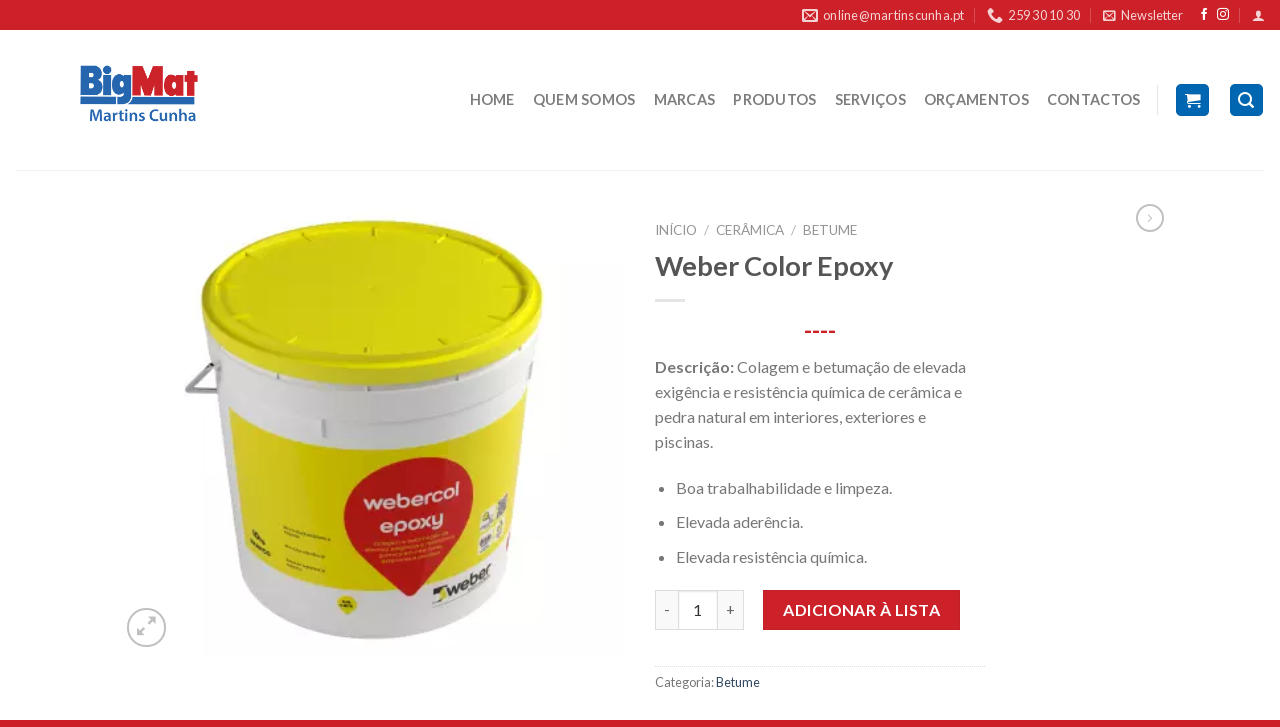

--- FILE ---
content_type: text/html; charset=UTF-8
request_url: https://www.martinscunha.pt/produto/weber-color-epoxy/
body_size: 18395
content:
<!DOCTYPE html>
<!--[if IE 9 ]> <html lang="pt-PT" class="ie9 loading-site no-js"> <![endif]-->
<!--[if IE 8 ]> <html lang="pt-PT" class="ie8 loading-site no-js"> <![endif]-->
<!--[if (gte IE 9)|!(IE)]><!--><html lang="pt-PT" class="loading-site no-js"> <!--<![endif]-->
<head>
	<meta charset="UTF-8" />
	<meta name="viewport" content="width=device-width, initial-scale=1.0, maximum-scale=1.0, user-scalable=no" />

	<link rel="profile" href="https://gmpg.org/xfn/11" />
	<link rel="pingback" href="https://www.martinscunha.pt/xmlrpc.php" />

	<script>(function(html){html.className = html.className.replace(/\bno-js\b/,'js')})(document.documentElement);</script>
<title>Weber Color Epoxy &#8211; Martins, Cunha &amp; Cª</title>
<meta name='robots' content='max-image-preview:large' />
<link rel='dns-prefetch' href='//www.googletagmanager.com' />
<link rel='dns-prefetch' href='//s.w.org' />
<link rel="alternate" type="application/rss+xml" title="Martins, Cunha &amp; Cª &raquo; Feed" href="https://www.martinscunha.pt/feed/" />
<link rel="alternate" type="application/rss+xml" title="Martins, Cunha &amp; Cª &raquo; Feed de comentários" href="https://www.martinscunha.pt/comments/feed/" />
		<script type="text/javascript">
			window._wpemojiSettings = {"baseUrl":"https:\/\/s.w.org\/images\/core\/emoji\/13.0.1\/72x72\/","ext":".png","svgUrl":"https:\/\/s.w.org\/images\/core\/emoji\/13.0.1\/svg\/","svgExt":".svg","source":{"concatemoji":"https:\/\/www.martinscunha.pt\/wp-includes\/js\/wp-emoji-release.min.js?ver=5.7.14"}};
			!function(e,a,t){var n,r,o,i=a.createElement("canvas"),p=i.getContext&&i.getContext("2d");function s(e,t){var a=String.fromCharCode;p.clearRect(0,0,i.width,i.height),p.fillText(a.apply(this,e),0,0);e=i.toDataURL();return p.clearRect(0,0,i.width,i.height),p.fillText(a.apply(this,t),0,0),e===i.toDataURL()}function c(e){var t=a.createElement("script");t.src=e,t.defer=t.type="text/javascript",a.getElementsByTagName("head")[0].appendChild(t)}for(o=Array("flag","emoji"),t.supports={everything:!0,everythingExceptFlag:!0},r=0;r<o.length;r++)t.supports[o[r]]=function(e){if(!p||!p.fillText)return!1;switch(p.textBaseline="top",p.font="600 32px Arial",e){case"flag":return s([127987,65039,8205,9895,65039],[127987,65039,8203,9895,65039])?!1:!s([55356,56826,55356,56819],[55356,56826,8203,55356,56819])&&!s([55356,57332,56128,56423,56128,56418,56128,56421,56128,56430,56128,56423,56128,56447],[55356,57332,8203,56128,56423,8203,56128,56418,8203,56128,56421,8203,56128,56430,8203,56128,56423,8203,56128,56447]);case"emoji":return!s([55357,56424,8205,55356,57212],[55357,56424,8203,55356,57212])}return!1}(o[r]),t.supports.everything=t.supports.everything&&t.supports[o[r]],"flag"!==o[r]&&(t.supports.everythingExceptFlag=t.supports.everythingExceptFlag&&t.supports[o[r]]);t.supports.everythingExceptFlag=t.supports.everythingExceptFlag&&!t.supports.flag,t.DOMReady=!1,t.readyCallback=function(){t.DOMReady=!0},t.supports.everything||(n=function(){t.readyCallback()},a.addEventListener?(a.addEventListener("DOMContentLoaded",n,!1),e.addEventListener("load",n,!1)):(e.attachEvent("onload",n),a.attachEvent("onreadystatechange",function(){"complete"===a.readyState&&t.readyCallback()})),(n=t.source||{}).concatemoji?c(n.concatemoji):n.wpemoji&&n.twemoji&&(c(n.twemoji),c(n.wpemoji)))}(window,document,window._wpemojiSettings);
		</script>
		<style type="text/css">
img.wp-smiley,
img.emoji {
	display: inline !important;
	border: none !important;
	box-shadow: none !important;
	height: 1em !important;
	width: 1em !important;
	margin: 0 .07em !important;
	vertical-align: -0.1em !important;
	background: none !important;
	padding: 0 !important;
}
</style>
	<link rel='stylesheet' id='wp-block-library-css'  href='https://www.martinscunha.pt/wp-includes/css/dist/block-library/style.min.css?ver=5.7.14' type='text/css' media='all' />
<link rel='stylesheet' id='wc-block-vendors-style-css'  href='https://www.martinscunha.pt/wp-content/plugins/woocommerce/packages/woocommerce-blocks/build/vendors-style.css?ver=4.9.1' type='text/css' media='all' />
<link rel='stylesheet' id='wc-block-style-css'  href='https://www.martinscunha.pt/wp-content/plugins/woocommerce/packages/woocommerce-blocks/build/style.css?ver=4.9.1' type='text/css' media='all' />
<link rel='stylesheet' id='contact-form-7-css'  href='https://www.martinscunha.pt/wp-content/plugins/contact-form-7/includes/css/styles.css?ver=5.4.1' type='text/css' media='all' />
<link rel='stylesheet' id='pwb-styles-frontend-css'  href='https://www.martinscunha.pt/wp-content/plugins/perfect-woocommerce-brands/assets/css/styles-frontend.min.css?ver=1.8.7' type='text/css' media='all' />
<link rel='stylesheet' id='photoswipe-css'  href='https://www.martinscunha.pt/wp-content/plugins/woocommerce/assets/css/photoswipe/photoswipe.min.css?ver=5.3.3' type='text/css' media='all' />
<link rel='stylesheet' id='photoswipe-default-skin-css'  href='https://www.martinscunha.pt/wp-content/plugins/woocommerce/assets/css/photoswipe/default-skin/default-skin.min.css?ver=5.3.3' type='text/css' media='all' />
<style id='woocommerce-inline-inline-css' type='text/css'>
.woocommerce form .form-row .required { visibility: visible; }
</style>
<link rel='stylesheet' id='flatsome-icons-css'  href='https://www.martinscunha.pt/wp-content/themes/flatsome/assets/css/fl-icons.css?ver=3.3' type='text/css' media='all' />
<link rel='stylesheet' id='flatsome-main-css'  href='https://www.martinscunha.pt/wp-content/themes/flatsome/assets/css/flatsome.css?ver=3.8.4' type='text/css' media='all' />
<link rel='stylesheet' id='flatsome-shop-css'  href='https://www.martinscunha.pt/wp-content/themes/flatsome/assets/css/flatsome-shop.css?ver=3.8.4' type='text/css' media='all' />
<link rel='stylesheet' id='flatsome-style-css'  href='https://www.martinscunha.pt/wp-content/themes/flatsome/style.css?ver=3.8.4' type='text/css' media='all' />
<link rel='stylesheet' id='gpls_woo_rfq_css-css'  href='https://www.martinscunha.pt/wp-content/plugins/woo-rfq-for-woocommerce/gpls_assets/css/gpls_woo_rfq.css?ver=49130' type='text/css' media='all' />
<script type="text/javascript">(function(a,d){if(a._nsl===d){a._nsl=[];var c=function(){if(a.jQuery===d)setTimeout(c,33);else{for(var b=0;b<a._nsl.length;b++)a._nsl[b].call(a,a.jQuery);a._nsl={push:function(b){b.call(a,a.jQuery)}}}};c()}})(window);</script><script type='text/javascript' src='https://www.martinscunha.pt/wp-includes/js/jquery/jquery.min.js?ver=3.5.1' id='jquery-core-js'></script>
<script type='text/javascript' src='https://www.martinscunha.pt/wp-includes/js/jquery/jquery-migrate.min.js?ver=3.3.2' id='jquery-migrate-js'></script>

<!-- Google Analytics snippet added by Site Kit -->
<script type='text/javascript' src='https://www.googletagmanager.com/gtag/js?id=GT-P85BWBRF' id='google_gtagjs-js' async></script>
<script type='text/javascript' id='google_gtagjs-js-after'>
window.dataLayer = window.dataLayer || [];function gtag(){dataLayer.push(arguments);}
gtag('set', 'linker', {"domains":["www.martinscunha.pt"]} );
gtag("js", new Date());
gtag("set", "developer_id.dZTNiMT", true);
gtag("config", "GT-P85BWBRF");
</script>

<!-- End Google Analytics snippet added by Site Kit -->
<link rel="https://api.w.org/" href="https://www.martinscunha.pt/wp-json/" /><link rel="alternate" type="application/json" href="https://www.martinscunha.pt/wp-json/wp/v2/product/3173" /><link rel="EditURI" type="application/rsd+xml" title="RSD" href="https://www.martinscunha.pt/xmlrpc.php?rsd" />
<link rel="wlwmanifest" type="application/wlwmanifest+xml" href="https://www.martinscunha.pt/wp-includes/wlwmanifest.xml" /> 
<meta name="generator" content="WordPress 5.7.14" />
<meta name="generator" content="WooCommerce 5.3.3" />
<link rel="canonical" href="https://www.martinscunha.pt/produto/weber-color-epoxy/" />
<link rel='shortlink' href='https://www.martinscunha.pt/?p=3173' />
<link rel="alternate" type="application/json+oembed" href="https://www.martinscunha.pt/wp-json/oembed/1.0/embed?url=https%3A%2F%2Fwww.martinscunha.pt%2Fproduto%2Fweber-color-epoxy%2F" />
<link rel="alternate" type="text/xml+oembed" href="https://www.martinscunha.pt/wp-json/oembed/1.0/embed?url=https%3A%2F%2Fwww.martinscunha.pt%2Fproduto%2Fweber-color-epoxy%2F&#038;format=xml" />
<meta name="framework" content="Redux 4.1.26" /><meta name="generator" content="Site Kit by Google 1.120.0" /><style>.bg{opacity: 0; transition: opacity 1s; -webkit-transition: opacity 1s;} .bg-loaded{opacity: 1;}</style><!--[if IE]><link rel="stylesheet" type="text/css" href="https://www.martinscunha.pt/wp-content/themes/flatsome/assets/css/ie-fallback.css"><script src="//cdnjs.cloudflare.com/ajax/libs/html5shiv/3.6.1/html5shiv.js"></script><script>var head = document.getElementsByTagName('head')[0],style = document.createElement('style');style.type = 'text/css';style.styleSheet.cssText = ':before,:after{content:none !important';head.appendChild(style);setTimeout(function(){head.removeChild(style);}, 0);</script><script src="https://www.martinscunha.pt/wp-content/themes/flatsome/assets/libs/ie-flexibility.js"></script><![endif]-->    <script type="text/javascript">
    WebFontConfig = {
      google: { families: [ "Lato:regular,700","Lato:regular,400","Lato:regular,700","Dancing+Script:regular,400", ] }
    };
    (function() {
      var wf = document.createElement('script');
      wf.src = 'https://ajax.googleapis.com/ajax/libs/webfont/1/webfont.js';
      wf.type = 'text/javascript';
      wf.async = 'true';
      var s = document.getElementsByTagName('script')[0];
      s.parentNode.insertBefore(wf, s);
    })(); </script>
  	<noscript><style>.woocommerce-product-gallery{ opacity: 1 !important; }</style></noscript>
	<link rel="icon" href="https://www.martinscunha.pt/wp-content/uploads/2019/08/cropped-bigmat-icon-e1567182940903-32x32.png" sizes="32x32" />
<link rel="icon" href="https://www.martinscunha.pt/wp-content/uploads/2019/08/cropped-bigmat-icon-e1567182940903-192x192.png" sizes="192x192" />
<link rel="apple-touch-icon" href="https://www.martinscunha.pt/wp-content/uploads/2019/08/cropped-bigmat-icon-e1567182940903-180x180.png" />
<meta name="msapplication-TileImage" content="https://www.martinscunha.pt/wp-content/uploads/2019/08/cropped-bigmat-icon-e1567182940903-270x270.png" />
<style id="custom-css" type="text/css">:root {--primary-color: #0066b2;}.header-main{height: 140px}#logo img{max-height: 140px}#logo{width:242px;}#logo img{padding:6px 0;}.header-bottom{min-height: 14px}.header-top{min-height: 30px}.transparent .header-main{height: 30px}.transparent #logo img{max-height: 30px}.has-transparent + .page-title:first-of-type,.has-transparent + #main > .page-title,.has-transparent + #main > div > .page-title,.has-transparent + #main .page-header-wrapper:first-of-type .page-title{padding-top: 60px;}.header.show-on-scroll,.stuck .header-main{height:131px!important}.stuck #logo img{max-height: 131px!important}.search-form{ width: 79%;}.header-bg-color, .header-wrapper {background-color: rgba(255,255,255,0.9)}.header-bottom {background-color: #f1f1f1}.header-main .nav > li > a{line-height: 16px }.stuck .header-main .nav > li > a{line-height: 50px }.header-bottom-nav > li > a{line-height: 16px }@media (max-width: 549px) {.header-main{height: 87px}#logo img{max-height: 87px}}.main-menu-overlay{background-color: #000000}.header-top{background-color:#cc2128!important;}/* Color */.accordion-title.active, .has-icon-bg .icon .icon-inner,.logo a, .primary.is-underline, .primary.is-link, .badge-outline .badge-inner, .nav-outline > li.active> a,.nav-outline >li.active > a, .cart-icon strong,[data-color='primary'], .is-outline.primary{color: #0066b2;}/* Color !important */[data-text-color="primary"]{color: #0066b2!important;}/* Background Color */[data-text-bg="primary"]{background-color: #0066b2;}/* Background */.scroll-to-bullets a,.featured-title, .label-new.menu-item > a:after, .nav-pagination > li > .current,.nav-pagination > li > span:hover,.nav-pagination > li > a:hover,.has-hover:hover .badge-outline .badge-inner,button[type="submit"], .button.wc-forward:not(.checkout):not(.checkout-button), .button.submit-button, .button.primary:not(.is-outline),.featured-table .title,.is-outline:hover, .has-icon:hover .icon-label,.nav-dropdown-bold .nav-column li > a:hover, .nav-dropdown.nav-dropdown-bold > li > a:hover, .nav-dropdown-bold.dark .nav-column li > a:hover, .nav-dropdown.nav-dropdown-bold.dark > li > a:hover, .is-outline:hover, .tagcloud a:hover,.grid-tools a, input[type='submit']:not(.is-form), .box-badge:hover .box-text, input.button.alt,.nav-box > li > a:hover,.nav-box > li.active > a,.nav-pills > li.active > a ,.current-dropdown .cart-icon strong, .cart-icon:hover strong, .nav-line-bottom > li > a:before, .nav-line-grow > li > a:before, .nav-line > li > a:before,.banner, .header-top, .slider-nav-circle .flickity-prev-next-button:hover svg, .slider-nav-circle .flickity-prev-next-button:hover .arrow, .primary.is-outline:hover, .button.primary:not(.is-outline), input[type='submit'].primary, input[type='submit'].primary, input[type='reset'].button, input[type='button'].primary, .badge-inner{background-color: #0066b2;}/* Border */.nav-vertical.nav-tabs > li.active > a,.scroll-to-bullets a.active,.nav-pagination > li > .current,.nav-pagination > li > span:hover,.nav-pagination > li > a:hover,.has-hover:hover .badge-outline .badge-inner,.accordion-title.active,.featured-table,.is-outline:hover, .tagcloud a:hover,blockquote, .has-border, .cart-icon strong:after,.cart-icon strong,.blockUI:before, .processing:before,.loading-spin, .slider-nav-circle .flickity-prev-next-button:hover svg, .slider-nav-circle .flickity-prev-next-button:hover .arrow, .primary.is-outline:hover{border-color: #0066b2}.nav-tabs > li.active > a{border-top-color: #0066b2}.widget_shopping_cart_content .blockUI.blockOverlay:before { border-left-color: #0066b2 }.woocommerce-checkout-review-order .blockUI.blockOverlay:before { border-left-color: #0066b2 }/* Fill */.slider .flickity-prev-next-button:hover svg,.slider .flickity-prev-next-button:hover .arrow{fill: #0066b2;}/* Background Color */[data-icon-label]:after, .secondary.is-underline:hover,.secondary.is-outline:hover,.icon-label,.button.secondary:not(.is-outline),.button.alt:not(.is-outline), .badge-inner.on-sale, .button.checkout, .single_add_to_cart_button{ background-color:#cc2128; }[data-text-bg="secondary"]{background-color: #cc2128;}/* Color */.secondary.is-underline,.secondary.is-link, .secondary.is-outline,.stars a.active, .star-rating:before, .woocommerce-page .star-rating:before,.star-rating span:before, .color-secondary{color: #cc2128}/* Color !important */[data-text-color="secondary"]{color: #cc2128!important;}/* Border */.secondary.is-outline:hover{border-color:#cc2128}body{font-family:"Lato", sans-serif}body{font-weight: 400}.nav > li > a {font-family:"Lato", sans-serif;}.nav > li > a {font-weight: 700;}h1,h2,h3,h4,h5,h6,.heading-font, .off-canvas-center .nav-sidebar.nav-vertical > li > a{font-family: "Lato", sans-serif;}h1,h2,h3,h4,h5,h6,.heading-font,.banner h1,.banner h2{font-weight: 700;}.alt-font{font-family: "Dancing Script", sans-serif;}.alt-font{font-weight: 400!important;}.products.has-equal-box-heights .box-image {padding-top: 100%;}.shop-page-title.featured-title .title-bg{ background-image: url(https://www.martinscunha.pt/wp-content/uploads/2021/12/epoxy.png)!important;}@media screen and (min-width: 550px){.products .box-vertical .box-image{min-width: 247px!important;width: 247px!important;}}.footer-1{background-color: #ffffff}.footer-2{background-color: #777777}.absolute-footer, html{background-color: #ca1f26}button[name='update_cart'] { display: none; }/* Custom CSS */#logo img {max-height: 140px;margin: -30px 60px0; }.stuck #logo img { margin: -20px 60px 0; }.badge{height: 3em;width: 7em;}del span.amount{font-size: 15px;}.price-wrapper .price {display: block;text-align: center;}span.amount {white-space: nowrap;color: #CC2027;font-weight: bold;}.product-subtotal{display:none;}.product-total{display:none;}.cart-subtotal{display:none;}.order-total{display:none;}.woocommerce-order-overview__total{display:none;}.woocommerce-cart td.product-thumbnail, .woocommerce-cart td.product-name {pointer-events: none;}.widget .current-cat>a {color: #ED1C24;font-weight: bolder;}p.name.product-title{pointer-events: none;}a.plain {pointer-events: none;}.post_comments {display:none;}.woocommerce-order-overview__payment-method {display:none;}.box-text .button{width:500px;}.box-text p{text-align:center;}input[type='checkbox']+label, input[type='radio']+label {display: none;}.product-price{display:none;}.label-new.menu-item > a:after{content:"New";}.label-hot.menu-item > a:after{content:"Hot";}.label-sale.menu-item > a:after{content:"Sale";}.label-popular.menu-item > a:after{content:"Popular";}</style>		<style type="text/css" id="wp-custom-css">
			#logo img {
    max-height: 140px;
	  margin: -30px 60px  0;
	 
}

tfoot{display:none;}


/* Fazer com que os icones das redes sociais na top bar sejam clicaveis */
a.plain {
    pointer-events: auto;
}

/* Estilo da informação na top bar (No Uppercase) */
.nav>li>a>i+span {
    text-transform: none;
}

/* Alinhamento dos botões Adicionar à Lista no sldier de produtos*/
.name.product-title {
    line-height: 2.5ex;
    height: 10ex;
}


/* Alinhamento dos botões da secção novidades*/
.box-text h5, .box-text a:not(.button) {
    line-height: 2.5ex;
    height: 5ex;
}
		</style>
		</head>

<body class="product-template-default single single-product postid-3173 theme-flatsome woocommerce woocommerce-page woocommerce-no-js lightbox nav-dropdown-has-arrow">


<a class="skip-link screen-reader-text" href="#main">Skip to content</a>

<div id="wrapper">


<header id="header" class="header header-full-width has-sticky sticky-jump">
   <div class="header-wrapper">
	<div id="top-bar" class="header-top nav-dark">
    <div class="flex-row container">
      <div class="flex-col hide-for-medium flex-left">
          <ul class="nav nav-left medium-nav-center nav-small  nav-divided">
                        </ul>
      </div><!-- flex-col left -->

      <div class="flex-col hide-for-medium flex-center">
          <ul class="nav nav-center nav-small  nav-divided">
                        </ul>
      </div><!-- center -->

      <div class="flex-col hide-for-medium flex-right">
         <ul class="nav top-bar-nav nav-right nav-small  nav-divided">
              <li class="header-contact-wrapper">
		<ul id="header-contact" class="nav nav-divided nav-uppercase header-contact">
		
						<li class="">
			  <a href="mailto:online@martinscunha.pt" class="tooltip" title="online@martinscunha.pt">
				  <i class="icon-envelop" style="font-size:16px;"></i>			       <span>
			       	online@martinscunha.pt			       </span>
			  </a>
			</li>
					
			
						<li class="">
			  <a href="tel:259 30 10 30" class="tooltip" title="259 30 10 30">
			     <i class="icon-phone" style="font-size:16px;"></i>			      <span>259 30 10 30</span>
			  </a>
			</li>
				</ul>
</li><li class="header-newsletter-item has-icon">

<a href="#header-newsletter-signup" class="tooltip is-small" 
  title="Receba as nossas novidades !">
  
      <i class="icon-envelop"></i>
  
      <span class="header-newsletter-title hide-for-medium">
      Newsletter    </span>
  </a><!-- .newsletter-link -->
<div id="header-newsletter-signup"
    class="lightbox-by-id lightbox-content mfp-hide lightbox-white "
    style="max-width:700px ;padding:0px">
    
  <div class="banner has-hover" id="banner-806971188">
          <div class="banner-inner fill">
        <div class="banner-bg fill" >
            <div class="bg fill bg-fill "></div>
                        <div class="overlay"></div>            
	<div class="is-border is-dashed"
		style="border-color:rgba(255,255,255,.3);border-width:2px 2px 2px 2px;margin:10px;">
	</div>
                    </div><!-- bg-layers -->
        <div class="banner-layers container">
            <div class="fill banner-link"></div>               <div id="text-box-1949784749" class="text-box banner-layer x10 md-x10 lg-x10 y50 md-y50 lg-y50 res-text">
                     <div data-animate="fadeInUp">           <div class="text dark">
              
              <div class="text-inner text-left">
                  <h3 class="uppercase">Receba as nossas novidades !</h3><p class="lead">Receba a nossa Newsletter, no seu email.</p><div role="form" class="wpcf7" id="wpcf7-f8-o1" lang="en-US" dir="ltr">
<div class="screen-reader-response"><p role="status" aria-live="polite" aria-atomic="true"></p> <ul></ul></div>
<form action="/produto/weber-color-epoxy/#wpcf7-f8-o1" method="post" class="wpcf7-form init" novalidate="novalidate" data-status="init">
<div style="display: none;">
<input type="hidden" name="_wpcf7" value="8" />
<input type="hidden" name="_wpcf7_version" value="5.4.1" />
<input type="hidden" name="_wpcf7_locale" value="en_US" />
<input type="hidden" name="_wpcf7_unit_tag" value="wpcf7-f8-o1" />
<input type="hidden" name="_wpcf7_container_post" value="0" />
<input type="hidden" name="_wpcf7_posted_data_hash" value="" />
</div>
<div class="form-flat">
        <span class="wpcf7-form-control-wrap your-email"><input type="email" name="your-email" value="" size="40" class="wpcf7-form-control wpcf7-text wpcf7-email wpcf7-validates-as-required wpcf7-validates-as-email" aria-required="true" aria-invalid="false" placeholder="E-mail *" /></span><br />
        <span class="wpcf7-form-control-wrap acceptance-918"><span class="wpcf7-form-control wpcf7-acceptance"><span class="wpcf7-list-item"><label><input type="checkbox" name="acceptance-918" value="1" aria-invalid="false" /><span class="wpcf7-list-item-label">Ao clicar em 'Enviar ', concorda com a nossa <a 
   href="https://www.martinscunha.pt/politica-privacidade/">Politica de Privacidade.</a></span></label></span></span></span></p>
<p>	<input type="submit" value="Enviar" class="wpcf7-form-control wpcf7-submit button" />
</p></div>
<div class="wpcf7-response-output" aria-hidden="true"></div></form></div>              </div>
           </div><!-- text-box-inner -->
       </div>                     
<style scope="scope">

#text-box-1949784749 {
  width: 60%;
}
#text-box-1949784749 .text {
  font-size: 100%;
}


@media (min-width:550px) {

  #text-box-1949784749 {
    width: 50%;
  }

}
</style>
    </div><!-- text-box -->
         </div><!-- .banner-layers -->
      </div><!-- .banner-inner -->

            
<style scope="scope">

#banner-806971188 {
  padding-top: 500px;
}
#banner-806971188 .bg.bg-loaded {
  background-image: url(https://www.martinscunha.pt/wp-content/uploads/2021/05/news-1.jpg);
}
#banner-806971188 .overlay {
  background-color: rgba(0,0,0,.4);
}
</style>
  </div><!-- .banner -->

</div>

</li><li class="html header-social-icons ml-0">
	<div class="social-icons follow-icons" ><a href="https://www.facebook.com/BigMat-Martins-Cunha-445978015575667/" target="_blank" data-label="Facebook"  rel="noopener noreferrer nofollow" class="icon plain facebook tooltip" title="Follow on Facebook"><i class="icon-facebook" ></i></a><a href="https://www.instagram.com/martins_cunha_lda/" target="_blank" rel="noopener noreferrer nofollow" data-label="Instagram" class="icon plain  instagram tooltip" title="Follow on Instagram"><i class="icon-instagram" ></i></a></div></li><li class="account-item has-icon
    "
>

<a href="https://www.martinscunha.pt/conta/"
    class="nav-top-link nav-top-not-logged-in is-small"
    data-open="#login-form-popup"  >
  <i class="icon-user" ></i>
</a><!-- .account-login-link -->



</li>
          </ul>
      </div><!-- .flex-col right -->

            <div class="flex-col show-for-medium flex-grow">
          <ul class="nav nav-center nav-small mobile-nav  nav-divided">
                        </ul>
      </div>
      
    </div><!-- .flex-row -->
</div><!-- #header-top -->
<div id="masthead" class="header-main ">
      <div class="header-inner flex-row container logo-left medium-logo-center" role="navigation">

          <!-- Logo -->
          <div id="logo" class="flex-col logo">
            <!-- Header logo -->
<a href="https://www.martinscunha.pt/" title="Martins, Cunha &amp; Cª - Materiais de Construção" rel="home">
    <img width="242" height="140" src="https://www.martinscunha.pt/wp-content/uploads/2019/12/bigmat-logo.png" class="header_logo header-logo" alt="Martins, Cunha &amp; Cª"/><img  width="242" height="140" src="https://www.martinscunha.pt/wp-content/uploads/2019/12/bigmat-logo.png" class="header-logo-dark" alt="Martins, Cunha &amp; Cª"/></a>
          </div>

          <!-- Mobile Left Elements -->
          <div class="flex-col show-for-medium flex-left">
            <ul class="mobile-nav nav nav-left ">
              <li class="nav-icon has-icon">
  		<a href="#" data-open="#main-menu" data-pos="center" data-bg="main-menu-overlay" data-color="dark" class="is-small" aria-controls="main-menu" aria-expanded="false">
		
		  <i class="icon-menu" ></i>
		  <span class="menu-title uppercase hide-for-small">Menu</span>		</a>
	</li>            </ul>
          </div>

          <!-- Left Elements -->
          <div class="flex-col hide-for-medium flex-left
            flex-grow">
            <ul class="header-nav header-nav-main nav nav-left  nav-line-bottom nav-size-medium nav-spacing-medium nav-uppercase" >
                          </ul>
          </div>

          <!-- Right Elements -->
          <div class="flex-col hide-for-medium flex-right">
            <ul class="header-nav header-nav-main nav nav-right  nav-line-bottom nav-size-medium nav-spacing-medium nav-uppercase">
              <li id="menu-item-759" class="menu-item menu-item-type-post_type menu-item-object-page menu-item-home  menu-item-759"><a href="https://www.martinscunha.pt/" class="nav-top-link">HOME</a></li>
<li id="menu-item-515" class="menu-item menu-item-type-post_type menu-item-object-page  menu-item-515"><a href="https://www.martinscunha.pt/sobre-nos/" class="nav-top-link">QUEM SOMOS</a></li>
<li id="menu-item-1398" class="menu-item menu-item-type-post_type menu-item-object-page  menu-item-1398"><a href="https://www.martinscunha.pt/product-categories/" class="nav-top-link">MARCAS</a></li>
<li id="menu-item-228" class="menu-item menu-item-type-post_type menu-item-object-page current_page_parent  menu-item-228"><a href="https://www.martinscunha.pt/produtos/" class="nav-top-link">PRODUTOS</a></li>
<li id="menu-item-1006" class="menu-item menu-item-type-post_type menu-item-object-page  menu-item-1006"><a href="https://www.martinscunha.pt/servicos/" class="nav-top-link">SERVIÇOS</a></li>
<li id="menu-item-874" class="menu-item menu-item-type-post_type menu-item-object-page  menu-item-874"><a href="https://www.martinscunha.pt/orcamentos/" class="nav-top-link">ORÇAMENTOS</a></li>
<li id="menu-item-966" class="menu-item menu-item-type-post_type menu-item-object-page  menu-item-966"><a href="https://www.martinscunha.pt/contactos/" class="nav-top-link">CONTACTOS</a></li>
<li class="header-divider"></li><li class="cart-item has-icon">
<div class="header-button">
<a href="https://www.martinscunha.pt/cart/" title="Carrinho" class="header-cart-link icon primary button round is-small">



    <i class="icon-shopping-cart"
    data-icon-label="0">
  </i>
  </a>
</div>

</li>
<li class="header-search header-search-lightbox has-icon">
	<div class="header-button">		<a href="#search-lightbox" data-open="#search-lightbox" data-focus="input.search-field"
		class="icon primary button round is-small">
		<i class="icon-search" style="font-size:16px;"></i></a>
		</div>
		
	<div id="search-lightbox" class="mfp-hide dark text-center">
		<div class="searchform-wrapper ux-search-box relative is-large"><form role="search" method="get" class="searchform" action="https://www.martinscunha.pt/">
		<div class="flex-row relative">
									<div class="flex-col flex-grow">
			  <input type="search" class="search-field mb-0" name="s" value="" placeholder="Pesquisar&hellip;" />
		    <input type="hidden" name="post_type" value="product" />
        			</div><!-- .flex-col -->
			<div class="flex-col">
				<button type="submit" class="ux-search-submit submit-button secondary button icon mb-0">
					<i class="icon-search" ></i>				</button>
			</div><!-- .flex-col -->
		</div><!-- .flex-row -->
	 <div class="live-search-results text-left z-top"></div>
</form>
</div>	</div>
</li>
            </ul>
          </div>

          <!-- Mobile Right Elements -->
          <div class="flex-col show-for-medium flex-right">
            <ul class="mobile-nav nav nav-right ">
              <li class="header-search header-search-lightbox has-icon">
	<div class="header-button">		<a href="#search-lightbox" data-open="#search-lightbox" data-focus="input.search-field"
		class="icon primary button round is-small">
		<i class="icon-search" style="font-size:16px;"></i></a>
		</div>
		
	<div id="search-lightbox" class="mfp-hide dark text-center">
		<div class="searchform-wrapper ux-search-box relative is-large"><form role="search" method="get" class="searchform" action="https://www.martinscunha.pt/">
		<div class="flex-row relative">
									<div class="flex-col flex-grow">
			  <input type="search" class="search-field mb-0" name="s" value="" placeholder="Pesquisar&hellip;" />
		    <input type="hidden" name="post_type" value="product" />
        			</div><!-- .flex-col -->
			<div class="flex-col">
				<button type="submit" class="ux-search-submit submit-button secondary button icon mb-0">
					<i class="icon-search" ></i>				</button>
			</div><!-- .flex-col -->
		</div><!-- .flex-row -->
	 <div class="live-search-results text-left z-top"></div>
</form>
</div>	</div>
</li>
            </ul>
          </div>

      </div><!-- .header-inner -->
     
            <!-- Header divider -->
      <div class="container"><div class="top-divider full-width"></div></div>
      </div><!-- .header-main -->
<div class="header-bg-container fill"><div class="header-bg-image fill"></div><div class="header-bg-color fill"></div></div><!-- .header-bg-container -->   </div><!-- header-wrapper-->
</header>


<main id="main" class="">

	<div class="shop-container">
		
			<div class="container">
	<div class="woocommerce-notices-wrapper"></div></div><!-- /.container -->
<div id="product-3173" class="product type-product post-3173 status-publish first instock product_cat-betume has-post-thumbnail shipping-taxable purchasable product-type-simple">
	<div class="product-container">

<div class="product-main">
	<div class="row content-row mb-0">

		<div class="product-gallery col large-6">
		
<div class="product-images relative mb-half has-hover woocommerce-product-gallery woocommerce-product-gallery--with-images woocommerce-product-gallery--columns-4 images" data-columns="4">

  <div class="badge-container is-larger absolute left top z-1">
</div>
  <div class="image-tools absolute top show-on-hover right z-3">
      </div>

  <figure class="woocommerce-product-gallery__wrapper product-gallery-slider slider slider-nav-small mb-half"
        data-flickity-options='{
                "cellAlign": "center",
                "wrapAround": true,
                "autoPlay": false,
                "prevNextButtons":true,
                "adaptiveHeight": true,
                "imagesLoaded": true,
                "lazyLoad": 1,
                "dragThreshold" : 15,
                "pageDots": false,
                "rightToLeft": false       }'>
    <div data-thumb="https://www.martinscunha.pt/wp-content/uploads/2021/12/epoxy-100x100.png" class="woocommerce-product-gallery__image slide first"><a href="https://www.martinscunha.pt/wp-content/uploads/2021/12/epoxy.png"><img width="386" height="338" src="https://www.martinscunha.pt/wp-content/uploads/2021/12/epoxy.png" class="wp-post-image skip-lazy" alt="" loading="lazy" title="epoxy" data-caption="" data-src="https://www.martinscunha.pt/wp-content/uploads/2021/12/epoxy.png" data-large_image="https://www.martinscunha.pt/wp-content/uploads/2021/12/epoxy.png" data-large_image_width="386" data-large_image_height="338" /></a></div>  </figure>

  <div class="image-tools absolute bottom left z-3">
        <a href="#product-zoom" class="zoom-button button is-outline circle icon tooltip hide-for-small" title="Zoom">
      <i class="icon-expand" ></i>    </a>
   </div>
</div>

		</div>

		<div class="product-info summary col-fit col entry-summary product-summary">
			<nav class="woocommerce-breadcrumb breadcrumbs"><a href="https://www.martinscunha.pt">Início</a> <span class="divider">&#47;</span> <a href="https://www.martinscunha.pt/produtos-categoria/ceramica/">Cerâmica</a> <span class="divider">&#47;</span> <a href="https://www.martinscunha.pt/produtos-categoria/ceramica/betume/">Betume</a></nav><h1 class="product-title product_title entry-title">
	Weber Color Epoxy</h1>

	<div class="is-divider small"></div>
<ul class="next-prev-thumbs is-small show-for-medium">         <li class="prod-dropdown has-dropdown">
               <a href="https://www.martinscunha.pt/produto/borada-universal-creme/" rel="next" class="button icon is-outline circle">
                  <i class="icon-angle-right" ></i>              </a>
              <div class="nav-dropdown">
                  <a title="Borada Universal Creme" href="https://www.martinscunha.pt/produto/borada-universal-creme/">
                  <img width="100" height="100" src="https://www.martinscunha.pt/wp-content/uploads/2021/11/propamsa-p0376-cementos-cola-y-especiales-juntas-borada-universal-plata-g-5kg-1-a15mm-100x100.jpg" class="attachment-woocommerce_gallery_thumbnail size-woocommerce_gallery_thumbnail wp-post-image" alt="" loading="lazy" srcset="https://www.martinscunha.pt/wp-content/uploads/2021/11/propamsa-p0376-cementos-cola-y-especiales-juntas-borada-universal-plata-g-5kg-1-a15mm-100x100.jpg 100w, https://www.martinscunha.pt/wp-content/uploads/2021/11/propamsa-p0376-cementos-cola-y-especiales-juntas-borada-universal-plata-g-5kg-1-a15mm-280x280.jpg 280w, https://www.martinscunha.pt/wp-content/uploads/2021/11/propamsa-p0376-cementos-cola-y-especiales-juntas-borada-universal-plata-g-5kg-1-a15mm.jpg 394w" sizes="(max-width: 100px) 100vw, 100px" /></a>
              </div>
          </li>
      </ul><div class="price-wrapper">
	<p class="price product-page-price ">
  <span class="woocommerce-Price-amount amount"> ----  </span></p>
</div>
<div class="product-short-description">
	<p><strong>Descrição: </strong>Colagem e betumação de elevada exigência e resistência química de cerâmica e pedra natural em interiores, exteriores e piscinas.</p>
<ul>
<li>Boa trabalhabilidade e limpeza.</li>
<li>Elevada aderência.</li>
<li>Elevada resistência química.</li>
</ul>
</div>
 
	
	<form class="cart" action="https://www.martinscunha.pt/produto/weber-color-epoxy/" method="post" enctype='multipart/form-data'>
		
			<div class="quantity buttons_added">
		<input type="button" value="-" class="minus button is-form">		<label class="screen-reader-text" for="quantity_697096572e3ad">Quantidade de Weber Color Epoxy</label>
		<input
			type="number"
			id="quantity_697096572e3ad"
			class="input-text qty text"
			step="1"
			min="1"
			max="9999"
			name="quantity"
			value="1"
			title="Qtd"
			size="4"
			inputmode="numeric" />
		<input type="button" value="+" class="plus button is-form">	</div>
	
		<button type="submit" name="add-to-cart" value="3173" class="single_add_to_cart_button button alt">Adicionar à lista</button>

		

                        <script>jQuery(document ).ready( function() { 
    jQuery( '.single_add_to_cart_button' ).show();
    jQuery( '.single_add_to_cart_button' ).attr('style','display: inline-block !important');
jQuery('.single_add_to_cart_button').prop('disabled',false);;
                 jQuery('.gpls_rfq_set').prop('disabled', false);
    }); </script>        
            	</form>

	
<div class="product_meta">

	
	
	<span class="posted_in">Categoria: <a href="https://www.martinscunha.pt/produtos-categoria/ceramica/betume/" rel="tag">Betume</a></span>
	
	
</div>
<div class="pwb-single-product-brands pwb-clearfix"><a href="https://www.martinscunha.pt/marca/weber/" title="Weber"><img width="106" height="37" src="https://www.martinscunha.pt/wp-content/uploads/2023/11/1.2.png" class="attachment-full size-full" alt="" loading="lazy" /></a></div><div class="social-icons share-icons share-row relative" ><a href="//www.facebook.com/sharer.php?u=https://www.martinscunha.pt/produto/weber-color-epoxy/" data-label="Facebook" onclick="window.open(this.href,this.title,'width=500,height=500,top=300px,left=300px');  return false;" rel="noopener noreferrer nofollow" target="_blank" class="icon primary button circle tooltip facebook" title="Share on Facebook"><i class="icon-facebook" ></i></a><a href="//twitter.com/share?url=https://www.martinscunha.pt/produto/weber-color-epoxy/" onclick="window.open(this.href,this.title,'width=500,height=500,top=300px,left=300px');  return false;" rel="noopener noreferrer nofollow" target="_blank" class="icon primary button circle tooltip twitter" title="Share on Twitter"><i class="icon-twitter" ></i></a></div>
		</div><!-- .summary -->


		<div id="product-sidebar" class="col large-2 hide-for-medium product-sidebar-small">
			<div class="hide-for-off-canvas" style="width:100%"><ul class="next-prev-thumbs is-small nav-right text-right">         <li class="prod-dropdown has-dropdown">
               <a href="https://www.martinscunha.pt/produto/borada-universal-creme/" rel="next" class="button icon is-outline circle">
                  <i class="icon-angle-right" ></i>              </a>
              <div class="nav-dropdown">
                  <a title="Borada Universal Creme" href="https://www.martinscunha.pt/produto/borada-universal-creme/">
                  <img width="100" height="100" src="https://www.martinscunha.pt/wp-content/uploads/2021/11/propamsa-p0376-cementos-cola-y-especiales-juntas-borada-universal-plata-g-5kg-1-a15mm-100x100.jpg" class="attachment-woocommerce_gallery_thumbnail size-woocommerce_gallery_thumbnail wp-post-image" alt="" loading="lazy" srcset="https://www.martinscunha.pt/wp-content/uploads/2021/11/propamsa-p0376-cementos-cola-y-especiales-juntas-borada-universal-plata-g-5kg-1-a15mm-100x100.jpg 100w, https://www.martinscunha.pt/wp-content/uploads/2021/11/propamsa-p0376-cementos-cola-y-especiales-juntas-borada-universal-plata-g-5kg-1-a15mm-280x280.jpg 280w, https://www.martinscunha.pt/wp-content/uploads/2021/11/propamsa-p0376-cementos-cola-y-especiales-juntas-borada-universal-plata-g-5kg-1-a15mm.jpg 394w" sizes="(max-width: 100px) 100vw, 100px" /></a>
              </div>
          </li>
      </ul></div>		</div>

	</div><!-- .row -->
</div><!-- .product-main -->

<div class="product-footer">
	<div class="container">
		
	<div class="woocommerce-tabs wc-tabs-wrapper container tabbed-content">
		<ul class="tabs wc-tabs product-tabs small-nav-collapse nav nav-uppercase nav-outline nav-left" role="tablist">
							<li class="description_tab active" id="tab-title-description" role="tab" aria-controls="tab-description">
					<a href="#tab-description">Descrição</a>
				</li>
							<li class="pwb_tab_tab " id="tab-title-pwb_tab" role="tab" aria-controls="tab-pwb_tab">
					<a href="#tab-pwb_tab">Brand</a>
				</li>
					</ul>
		<div class="tab-panels">
							<div class="woocommerce-Tabs-panel woocommerce-Tabs-panel--description panel entry-content active" id="tab-description" role="tabpanel" aria-labelledby="tab-title-description">
										

<h1 class="tit"></h1>
<p class="stock-detail true badge">
				</div>
							<div class="woocommerce-Tabs-panel woocommerce-Tabs-panel--pwb_tab panel entry-content " id="tab-pwb_tab" role="tabpanel" aria-labelledby="tab-title-pwb_tab">
										
    <h2>Brand</h2>
    
      
      <div id="tab-pwb_tab-content">
        <h3>Weber</h3>
                <span><img width="106" height="37" src="https://www.martinscunha.pt/wp-content/uploads/2023/11/1.2.png" class="attachment-full size-full" alt="" loading="lazy" /></span>      </div>

    
				</div>
					</div><!-- .tab-panels -->
	</div><!-- .tabbed-content -->


  <div class="related related-products-wrapper product-section">

    <h3 class="product-section-title container-width product-section-title-related pt-half pb-half uppercase">
      Produtos Relacionados    </h3>

      
  
    <div class="row large-columns-4 medium-columns- small-columns-2 row-small slider row-slider slider-nav-reveal slider-nav-push"  data-flickity-options='{"imagesLoaded": true, "groupCells": "100%", "dragThreshold" : 5, "cellAlign": "left","wrapAround": true,"prevNextButtons": true,"percentPosition": true,"pageDots": false, "rightToLeft": false, "autoPlay" : false}'>

  
      
        
<div class="product-small col has-hover product type-product post-3125 status-publish instock product_cat-ceramica product_cat-betume has-post-thumbnail shipping-taxable purchasable product-type-simple">
	<div class="col-inner">
	
<div class="badge-container absolute left top z-1">
</div>
	<div class="product-small box ">
		<div class="box-image">
			<div class="image-fade_in_back">
				
					<img width="247" height="296" src="https://www.martinscunha.pt/wp-content/uploads/2021/11/webercolor-premium-creme-5kg-247x296.jpg" class="attachment-woocommerce_thumbnail size-woocommerce_thumbnail" alt="" loading="lazy" /><img width="247" height="296" src="https://www.martinscunha.pt/wp-content/uploads/2021/11/W.PRE_-247x296.png" class="show-on-hover absolute fill hide-for-small back-image" alt="" loading="lazy" />				
			</div>
			<div class="image-tools is-small top right show-on-hover">
							</div>
			<div class="image-tools is-small hide-for-small bottom left show-on-hover">
							</div>
			<div class="image-tools grid-tools text-center hide-for-small bottom hover-slide-in show-on-hover">
				  <a class="quick-view" data-prod="3125" href="#quick-view">Vista Rápida</a>			</div>
					</div><!-- box-image -->

		<div class="box-text box-text-products">
			<div class="title-wrapper">		<p class="category uppercase is-smaller no-text-overflow product-cat op-7">
			Cerâmica		</p>
	<p class="name product-title"><a href="https://www.martinscunha.pt/produto/webercolor-premiun-branco/">Webercolor Premiun Branco</a></p></div><div class="price-wrapper">
	<span class="price"><span class="woocommerce-Price-amount amount"> ----  </span></span>
</div><div class="add-to-cart-button"><a href="?add-to-cart=3125" rel="nofollow" data-product_id="3125" class="ajax_add_to_cart add_to_cart_button product_type_simple button primary is-outline mb-0 is-small">Adicionar à lista</a></div>		</div><!-- box-text -->
	</div><!-- box -->
	            
            	</div><!-- .col-inner -->
</div><!-- col -->

      
        
<div class="product-small col has-hover product type-product post-3127 status-publish instock product_cat-ceramica product_cat-betume has-post-thumbnail shipping-taxable purchasable product-type-simple">
	<div class="col-inner">
	
<div class="badge-container absolute left top z-1">
</div>
	<div class="product-small box ">
		<div class="box-image">
			<div class="image-fade_in_back">
				
					<img width="247" height="296" src="https://www.martinscunha.pt/wp-content/uploads/2021/11/FLEX-247x296.png" class="attachment-woocommerce_thumbnail size-woocommerce_thumbnail" alt="" loading="lazy" /><img width="247" height="296" src="https://www.martinscunha.pt/wp-content/uploads/2021/11/FLEX2-247x296.png" class="show-on-hover absolute fill hide-for-small back-image" alt="" loading="lazy" />				
			</div>
			<div class="image-tools is-small top right show-on-hover">
							</div>
			<div class="image-tools is-small hide-for-small bottom left show-on-hover">
							</div>
			<div class="image-tools grid-tools text-center hide-for-small bottom hover-slide-in show-on-hover">
				  <a class="quick-view" data-prod="3127" href="#quick-view">Vista Rápida</a>			</div>
					</div><!-- box-image -->

		<div class="box-text box-text-products">
			<div class="title-wrapper">		<p class="category uppercase is-smaller no-text-overflow product-cat op-7">
			Cerâmica		</p>
	<p class="name product-title"><a href="https://www.martinscunha.pt/produto/webercolor-flex-branco/">Webercolor Flex Branco</a></p></div><div class="price-wrapper">
	<span class="price"><span class="woocommerce-Price-amount amount"> ----  </span></span>
</div><div class="add-to-cart-button"><a href="?add-to-cart=3127" rel="nofollow" data-product_id="3127" class="ajax_add_to_cart add_to_cart_button product_type_simple button primary is-outline mb-0 is-small">Adicionar à lista</a></div>		</div><!-- box-text -->
	</div><!-- box -->
	            
            	</div><!-- .col-inner -->
</div><!-- col -->

      
        
<div class="product-small col has-hover product type-product post-3133 status-publish last instock product_cat-ceramica product_cat-betume has-post-thumbnail shipping-taxable purchasable product-type-simple">
	<div class="col-inner">
	
<div class="badge-container absolute left top z-1">
</div>
	<div class="product-small box ">
		<div class="box-image">
			<div class="image-fade_in_back">
				
					<img width="247" height="296" src="https://www.martinscunha.pt/wp-content/uploads/2021/11/5396542-247x296.jpg" class="attachment-woocommerce_thumbnail size-woocommerce_thumbnail" alt="" loading="lazy" />				
			</div>
			<div class="image-tools is-small top right show-on-hover">
							</div>
			<div class="image-tools is-small hide-for-small bottom left show-on-hover">
							</div>
			<div class="image-tools grid-tools text-center hide-for-small bottom hover-slide-in show-on-hover">
				  <a class="quick-view" data-prod="3133" href="#quick-view">Vista Rápida</a>			</div>
					</div><!-- box-image -->

		<div class="box-text box-text-products">
			<div class="title-wrapper">		<p class="category uppercase is-smaller no-text-overflow product-cat op-7">
			Cerâmica		</p>
	<p class="name product-title"><a href="https://www.martinscunha.pt/produto/junta-universal-bigmat-branco-polar/">Junta Universal Bigmat Branco Polar</a></p></div><div class="price-wrapper">
	<span class="price"><span class="woocommerce-Price-amount amount"> ----  </span></span>
</div><div class="add-to-cart-button"><a href="?add-to-cart=3133" rel="nofollow" data-product_id="3133" class="ajax_add_to_cart add_to_cart_button product_type_simple button primary is-outline mb-0 is-small">Adicionar à lista</a></div>		</div><!-- box-text -->
	</div><!-- box -->
	            
            	</div><!-- .col-inner -->
</div><!-- col -->

      
        
<div class="product-small col has-hover product type-product post-3120 status-publish first instock product_cat-ceramica product_cat-betume has-post-thumbnail shipping-taxable purchasable product-type-simple">
	<div class="col-inner">
	
<div class="badge-container absolute left top z-1">
</div>
	<div class="product-small box ">
		<div class="box-image">
			<div class="image-fade_in_back">
				
					<img width="247" height="296" src="https://www.martinscunha.pt/wp-content/uploads/2021/11/ART-247x296.png" class="attachment-woocommerce_thumbnail size-woocommerce_thumbnail" alt="" loading="lazy" /><img width="247" height="296" src="https://www.martinscunha.pt/wp-content/uploads/2021/11/art2-247x296.png" class="show-on-hover absolute fill hide-for-small back-image" alt="" loading="lazy" />				
			</div>
			<div class="image-tools is-small top right show-on-hover">
							</div>
			<div class="image-tools is-small hide-for-small bottom left show-on-hover">
							</div>
			<div class="image-tools grid-tools text-center hide-for-small bottom hover-slide-in show-on-hover">
				  <a class="quick-view" data-prod="3120" href="#quick-view">Vista Rápida</a>			</div>
					</div><!-- box-image -->

		<div class="box-text box-text-products">
			<div class="title-wrapper">		<p class="category uppercase is-smaller no-text-overflow product-cat op-7">
			Cerâmica		</p>
	<p class="name product-title"><a href="https://www.martinscunha.pt/produto/webercolor-art-branco/">Webercolor Art Branco</a></p></div><div class="price-wrapper">
	<span class="price"><span class="woocommerce-Price-amount amount"> ----  </span></span>
</div><div class="add-to-cart-button"><a href="?add-to-cart=3120" rel="nofollow" data-product_id="3120" class="ajax_add_to_cart add_to_cart_button product_type_simple button primary is-outline mb-0 is-small">Adicionar à lista</a></div>		</div><!-- box-text -->
	</div><!-- box -->
	            
            	</div><!-- .col-inner -->
</div><!-- col -->

      
        
<div class="product-small col has-hover product type-product post-3138 status-publish instock product_cat-ceramica product_cat-betume has-post-thumbnail shipping-taxable purchasable product-type-simple">
	<div class="col-inner">
	
<div class="badge-container absolute left top z-1">
</div>
	<div class="product-small box ">
		<div class="box-image">
			<div class="image-fade_in_back">
				
					<img width="247" height="296" src="https://www.martinscunha.pt/wp-content/uploads/2021/11/propamsa-p0376-cementos-cola-y-especiales-juntas-borada-universal-plata-g-5kg-1-a15mm-247x296.jpg" class="attachment-woocommerce_thumbnail size-woocommerce_thumbnail" alt="" loading="lazy" /><img width="247" height="296" src="https://www.martinscunha.pt/wp-content/uploads/2021/11/Colores_Propamsa-247x296.jpg" class="show-on-hover absolute fill hide-for-small back-image" alt="" loading="lazy" />				
			</div>
			<div class="image-tools is-small top right show-on-hover">
							</div>
			<div class="image-tools is-small hide-for-small bottom left show-on-hover">
							</div>
			<div class="image-tools grid-tools text-center hide-for-small bottom hover-slide-in show-on-hover">
				  <a class="quick-view" data-prod="3138" href="#quick-view">Vista Rápida</a>			</div>
					</div><!-- box-image -->

		<div class="box-text box-text-products">
			<div class="title-wrapper">		<p class="category uppercase is-smaller no-text-overflow product-cat op-7">
			Cerâmica		</p>
	<p class="name product-title"><a href="https://www.martinscunha.pt/produto/borada-universal-creme/">Borada Universal Creme</a></p></div><div class="price-wrapper">
	<span class="price"><span class="woocommerce-Price-amount amount"> ----  </span></span>
</div><div class="add-to-cart-button"><a href="?add-to-cart=3138" rel="nofollow" data-product_id="3138" class="ajax_add_to_cart add_to_cart_button product_type_simple button primary is-outline mb-0 is-small">Adicionar à lista</a></div>		</div><!-- box-text -->
	</div><!-- box -->
	            
            	</div><!-- .col-inner -->
</div><!-- col -->

      
      </div>
  </div>

	</div><!-- .container -->
</div><!-- .product-footer -->
</div><!-- .product-container -->
</div>

		
	</div><!-- shop container -->

</main><!-- #main -->

<footer id="footer" class="footer-wrapper">

	<div class="row row-collapse row-full-width align-middle align-center"  id="row-211347160">

<div class="col small-12 large-12"  ><div class="col-inner dark"  >

	<div class="img has-hover x md-x lg-x y md-y lg-y" id="image_618042016">
								<div class="img-inner dark" >
			<img width="1020" height="75" src="https://www.martinscunha.pt/wp-content/uploads/2020/02/Footerbig_1-1400x103.png" class="attachment-large size-large" alt="" loading="lazy" srcset="https://www.martinscunha.pt/wp-content/uploads/2020/02/Footerbig_1-1400x103.png 1400w, https://www.martinscunha.pt/wp-content/uploads/2020/02/Footerbig_1-800x59.png 800w, https://www.martinscunha.pt/wp-content/uploads/2020/02/Footerbig_1-768x57.png 768w, https://www.martinscunha.pt/wp-content/uploads/2020/02/Footerbig_1-1536x113.png 1536w, https://www.martinscunha.pt/wp-content/uploads/2020/02/Footerbig_1-2048x151.png 2048w, https://www.martinscunha.pt/wp-content/uploads/2020/02/Footerbig_1-510x38.png 510w" sizes="(max-width: 1020px) 100vw, 1020px" />						
					</div>
								
<style scope="scope">

#image_618042016 {
  width: 100%;
}
</style>
	</div>
	

<div class="social-icons follow-icons full-width text-center" style="font-size:80%"><a href="https://www.facebook.com/BigMat-Martins-Cunha-445978015575667/" target="_blank" data-label="Facebook"  rel="noopener noreferrer nofollow" class="icon button circle is-outline facebook tooltip" title="Follow on Facebook"><i class="icon-facebook" ></i></a><a href="https://www.instagram.com/martins_cunha_lda/" target="_blank" rel="noopener noreferrer nofollow" data-label="Instagram" class="icon button circle is-outline  instagram tooltip" title="Follow on Instagram"><i class="icon-instagram" ></i></a></div>

<div class="gap-element clearfix" style="display:block; height:auto; padding-top:30px"></div>

<div class="row row-collapse align-middle align-center"  id="row-235213779">

<div class="col small-12 large-12"  ><div class="col-inner text-center" style="padding:30px 0px 0px 0px;" >

	<div class="img has-hover x md-x lg-x y md-y lg-y" id="image_466855969">
		<a class="" href="https://www.livroreclamacoes.pt/inicio" target="_self" >						<div class="img-inner dark" >
			<img width="500" height="207" src="https://www.martinscunha.pt/wp-content/uploads/2023/06/livro_reclamacoes-500x-207.png" class="attachment-large size-large" alt="" loading="lazy" />						
					</div>
						</a>		
<style scope="scope">

#image_466855969 {
  width: 10%;
}
</style>
	</div>
	

<div class="row"  id="row-591675477">

<div class="col medium-8 small-12 large-8"  ><div class="col-inner text-right" style="background-color:rgb(255, 255, 255);padding:0px 80px 0px 0px;" >

	<div class="img has-hover x md-x lg-x y md-y lg-y" id="image_802397328">
		<a class="" href="https://www.martinscunha.pt/projeto/" target="_self" >						<div class="img-inner dark" >
			<img width="960" height="124" src="https://www.martinscunha.pt/wp-content/uploads/2020/01/barra_assinaturas.png" class="attachment-large size-large" alt="" loading="lazy" srcset="https://www.martinscunha.pt/wp-content/uploads/2020/01/barra_assinaturas.png 960w, https://www.martinscunha.pt/wp-content/uploads/2020/01/barra_assinaturas-800x103.png 800w, https://www.martinscunha.pt/wp-content/uploads/2020/01/barra_assinaturas-768x99.png 768w, https://www.martinscunha.pt/wp-content/uploads/2020/01/barra_assinaturas-510x66.png 510w" sizes="(max-width: 960px) 100vw, 960px" />						
					</div>
						</a>		
<style scope="scope">

#image_802397328 {
  width: 86%;
}
</style>
	</div>
	


</div></div>
<div class="col medium-2 small-12 large-2"  ><div class="col-inner text-center" style="padding:0px 0px 0px 0px;margin:0px 0px 0px -100px;" >

	<div class="img has-hover x md-x lg-x y md-y lg-y" id="image_253658308">
								<div class="img-inner dark" >
			<img width="681" height="800" src="https://www.martinscunha.pt/wp-content/uploads/2020/02/pmelider-681x800.png" class="attachment-large size-large" alt="" loading="lazy" srcset="https://www.martinscunha.pt/wp-content/uploads/2020/02/pmelider-681x800.png 681w, https://www.martinscunha.pt/wp-content/uploads/2020/02/pmelider-341x400.png 341w, https://www.martinscunha.pt/wp-content/uploads/2020/02/pmelider-510x599.png 510w, https://www.martinscunha.pt/wp-content/uploads/2020/02/pmelider-e1581015150230.png 100w" sizes="(max-width: 681px) 100vw, 681px" />						
					</div>
								
<style scope="scope">

#image_253658308 {
  width: 40%;
}
</style>
	</div>
	


</div></div>
<div class="col medium-2 small-12 large-2"  ><div class="col-inner text-center" style="background-color:rgb(255, 255, 255);padding:0px 0px 0px 0px;margin:0px 0px 0px -100px;" >

	<div class="img has-hover x md-x lg-x y md-y lg-y" id="image_230152374">
		<a class="" href="https://www.martinscunha.pt/certificado-np-en-iso-90012015/" target="_self" >						<div class="img-inner dark" >
			<img width="151" height="147" src="https://www.martinscunha.pt/wp-content/uploads/2023/06/SGS_ISO_9001_PT_round_TCL_LR.jpg" class="attachment-large size-large" alt="" loading="lazy" />						
					</div>
						</a>		
<style scope="scope">

#image_230152374 {
  width: 40%;
}
</style>
	</div>
	


</div></div>


<style scope="scope">

#row-591675477 > .col > .col-inner {
  background-color: rgb(255, 255, 255);
}
</style>
</div>

</div></div>


<style scope="scope">

#row-235213779 > .col > .col-inner {
  background-color: rgb(255,255,255);
}
</style>
</div>

</div></div>


<style scope="scope">

#row-211347160 > .col > .col-inner {
  background-color: rgb(202, 32, 39);
}
</style>
</div>
<div class="absolute-footer dark medium-text-center text-center">
  <div class="container clearfix">

    
    <div class="footer-primary pull-left">
              <div class="menu-secondary-container"><ul id="menu-secondary" class="links footer-nav uppercase"><li id="menu-item-540" class="menu-item menu-item-type-post_type menu-item-object-page menu-item-privacy-policy menu-item-540"><a href="https://www.martinscunha.pt/politica-privacidade/">POLÍTICA DE PRIVACIDADE</a></li>
</ul></div>            <div class="copyright-footer">
        Copyright 2026 © <a href="https://www.purpleprofile.pt/"><strong>Purple Profile</strong></a>      </div>
          </div><!-- .left -->
  </div><!-- .container -->
</div><!-- .absolute-footer -->
<a href="#top" class="back-to-top button icon invert plain fixed bottom z-1 is-outline hide-for-medium circle" id="top-link"><i class="icon-angle-up" ></i></a>

</footer><!-- .footer-wrapper -->

</div><!-- #wrapper -->

<!-- Mobile Sidebar -->
<div id="main-menu" class="mobile-sidebar no-scrollbar mfp-hide">
    <div class="sidebar-menu no-scrollbar text-center">
        <ul class="nav nav-sidebar nav-anim nav-vertical nav-uppercase">
              <li class="menu-item menu-item-type-post_type menu-item-object-page menu-item-home menu-item-759"><a href="https://www.martinscunha.pt/" class="nav-top-link">HOME</a></li>
<li class="menu-item menu-item-type-post_type menu-item-object-page menu-item-515"><a href="https://www.martinscunha.pt/sobre-nos/" class="nav-top-link">QUEM SOMOS</a></li>
<li class="menu-item menu-item-type-post_type menu-item-object-page menu-item-1398"><a href="https://www.martinscunha.pt/product-categories/" class="nav-top-link">MARCAS</a></li>
<li class="menu-item menu-item-type-post_type menu-item-object-page current_page_parent menu-item-228"><a href="https://www.martinscunha.pt/produtos/" class="nav-top-link">PRODUTOS</a></li>
<li class="menu-item menu-item-type-post_type menu-item-object-page menu-item-1006"><a href="https://www.martinscunha.pt/servicos/" class="nav-top-link">SERVIÇOS</a></li>
<li class="menu-item menu-item-type-post_type menu-item-object-page menu-item-874"><a href="https://www.martinscunha.pt/orcamentos/" class="nav-top-link">ORÇAMENTOS</a></li>
<li class="menu-item menu-item-type-post_type menu-item-object-page menu-item-966"><a href="https://www.martinscunha.pt/contactos/" class="nav-top-link">CONTACTOS</a></li>
<li class="header-newsletter-item has-icon">

  <a href="#header-newsletter-signup" class="tooltip" title="Receba as nossas novidades !">

    <i class="icon-envelop"></i>
    <span class="header-newsletter-title">
      Newsletter    </span>
  </a><!-- .newsletter-link -->

</li><li class="html header-social-icons ml-0">
	<div class="social-icons follow-icons" ><a href="https://www.facebook.com/BigMat-Martins-Cunha-445978015575667/" target="_blank" data-label="Facebook"  rel="noopener noreferrer nofollow" class="icon plain facebook tooltip" title="Follow on Facebook"><i class="icon-facebook" ></i></a><a href="https://www.instagram.com/martins_cunha_lda/" target="_blank" rel="noopener noreferrer nofollow" data-label="Instagram" class="icon plain  instagram tooltip" title="Follow on Instagram"><i class="icon-instagram" ></i></a></div></li><li class="cart-item has-icon">
<div class="header-button">
<a href="https://www.martinscunha.pt/cart/" title="Carrinho" class="header-cart-link icon primary button round is-small">



    <i class="icon-shopping-cart"
    data-icon-label="0">
  </i>
  </a>
</div>

</li>
        </ul>
    </div><!-- inner -->
</div><!-- #mobile-menu -->
    <div id="login-form-popup" class="lightbox-content mfp-hide">
            <div class="woocommerce-notices-wrapper"></div>
<div class="account-container lightbox-inner">

	
			<div class="account-login-inner">

				<h3 class="uppercase">Iniciar sessão</h3>

				<form class="woocommerce-form woocommerce-form-login login" method="post">

					
					<p class="woocommerce-form-row woocommerce-form-row--wide form-row form-row-wide">
						<label for="username">Nome de utilizador ou email&nbsp;<span class="required">*</span></label>
						<input type="text" class="woocommerce-Input woocommerce-Input--text input-text" name="username" id="username" autocomplete="username" value="" />					</p>
					<p class="woocommerce-form-row woocommerce-form-row--wide form-row form-row-wide">
						<label for="password">Senha&nbsp;<span class="required">*</span></label>
						<input class="woocommerce-Input woocommerce-Input--text input-text" type="password" name="password" id="password" autocomplete="current-password" />
					</p>

					
					<p class="form-row">
						<label class="woocommerce-form__label woocommerce-form__label-for-checkbox woocommerce-form-login__rememberme">
							<input class="woocommerce-form__input woocommerce-form__input-checkbox" name="rememberme" type="checkbox" id="rememberme" value="forever" /> <span>Lembrar-me</span>
						</label>
						<input type="hidden" id="woocommerce-login-nonce" name="woocommerce-login-nonce" value="f32513314d" /><input type="hidden" name="_wp_http_referer" value="/produto/weber-color-epoxy/" />						<button type="submit" class="woocommerce-Button button woocommerce-form-login__submit" name="login" value="Iniciar sessão">Iniciar sessão</button>
					</p>
					<p class="woocommerce-LostPassword lost_password">
						<a href="https://www.martinscunha.pt/conta/lost-password/">Perdeu a sua senha?</a>
					</p>

					
				</form>
			</div><!-- .login-inner -->

			
</div><!-- .account-login-container -->

          </div>
  <script type="application/ld+json">{"@context":"https:\/\/schema.org\/","@graph":[{"@context":"https:\/\/schema.org\/","@type":"BreadcrumbList","itemListElement":[{"@type":"ListItem","position":1,"item":{"name":"In\u00edcio","@id":"https:\/\/www.martinscunha.pt"}},{"@type":"ListItem","position":2,"item":{"name":"Cer\u00e2mica","@id":"https:\/\/www.martinscunha.pt\/produtos-categoria\/ceramica\/"}},{"@type":"ListItem","position":3,"item":{"name":"Betume","@id":"https:\/\/www.martinscunha.pt\/produtos-categoria\/ceramica\/betume\/"}},{"@type":"ListItem","position":4,"item":{"name":"Weber Color Epoxy","@id":"https:\/\/www.martinscunha.pt\/produto\/weber-color-epoxy\/"}}]},{"@context":"https:\/\/schema.org\/","@type":"Product","@id":"https:\/\/www.martinscunha.pt\/produto\/weber-color-epoxy\/#product","name":"Weber Color Epoxy","url":"https:\/\/www.martinscunha.pt\/produto\/weber-color-epoxy\/","description":"Descri\u00e7\u00e3o: Colagem e betuma\u00e7\u00e3o de elevada exig\u00eancia e resist\u00eancia qu\u00edmica de cer\u00e2mica e pedra natural em interiores, exteriores e piscinas.\r\n\r\n \tBoa trabalhabilidade e limpeza.\r\n \tElevada ader\u00eancia.\r\n \tElevada resist\u00eancia qu\u00edmica.","image":"https:\/\/www.martinscunha.pt\/wp-content\/uploads\/2021\/12\/epoxy.png","sku":3173,"offers":[{"@type":"Offer","price":"0.00","priceValidUntil":"2027-12-31","priceSpecification":{"price":"0.00","priceCurrency":"EUR","valueAddedTaxIncluded":"false"},"priceCurrency":"EUR","availability":"http:\/\/schema.org\/InStock","url":"https:\/\/www.martinscunha.pt\/produto\/weber-color-epoxy\/","seller":{"@type":"Organization","name":"Martins, Cunha &amp;amp; C\u00aa","url":"https:\/\/www.martinscunha.pt"}}],"brand":["Weber"]}]}</script>
<!-- Root element of PhotoSwipe. Must have class pswp. -->
<div class="pswp" tabindex="-1" role="dialog" aria-hidden="true">

	<!-- Background of PhotoSwipe. It's a separate element as animating opacity is faster than rgba(). -->
	<div class="pswp__bg"></div>

	<!-- Slides wrapper with overflow:hidden. -->
	<div class="pswp__scroll-wrap">

		<!-- Container that holds slides.
		PhotoSwipe keeps only 3 of them in the DOM to save memory.
		Don't modify these 3 pswp__item elements, data is added later on. -->
		<div class="pswp__container">
			<div class="pswp__item"></div>
			<div class="pswp__item"></div>
			<div class="pswp__item"></div>
		</div>

		<!-- Default (PhotoSwipeUI_Default) interface on top of sliding area. Can be changed. -->
		<div class="pswp__ui pswp__ui--hidden">

			<div class="pswp__top-bar">

				<!--  Controls are self-explanatory. Order can be changed. -->

				<div class="pswp__counter"></div>

				<button class="pswp__button pswp__button--close" aria-label="Fechar (Esc)"></button>

				<button class="pswp__button pswp__button--zoom" aria-label="Aumentar/Diminuir"></button>

				<div class="pswp__preloader">
					<div class="loading-spin"></div>
				</div>
			</div>

			<div class="pswp__share-modal pswp__share-modal--hidden pswp__single-tap">
				<div class="pswp__share-tooltip"></div>
			</div>

			<button class="pswp__button--arrow--left" aria-label="Anterior (seta para a esquerda)"></button>

			<button class="pswp__button--arrow--right" aria-label="Seguinte (seta para a direita)"></button>

			<div class="pswp__caption">
				<div class="pswp__caption__center"></div>
			</div>

		</div>

	</div>

</div>
	<script type="text/javascript">
		(function () {
			var c = document.body.className;
			c = c.replace(/woocommerce-no-js/, 'woocommerce-js');
			document.body.className = c;
		})();
	</script>
	<script type="text/template" id="tmpl-variation-template">
	<div class="woocommerce-variation-description">{{{ data.variation.variation_description }}}</div>
	<div class="woocommerce-variation-price">{{{ data.variation.price_html }}}</div>
	<div class="woocommerce-variation-availability">{{{ data.variation.availability_html }}}</div>
</script>
<script type="text/template" id="tmpl-unavailable-variation-template">
	<p>Desculpe, este produto não está disponível. Por favor escolha uma combinação diferente.</p>
</script>
<script type='text/javascript' src='https://www.martinscunha.pt/wp-includes/js/dist/vendor/wp-polyfill.min.js?ver=7.4.4' id='wp-polyfill-js'></script>
<script type='text/javascript' id='wp-polyfill-js-after'>
( 'fetch' in window ) || document.write( '<script src="https://www.martinscunha.pt/wp-includes/js/dist/vendor/wp-polyfill-fetch.min.js?ver=3.0.0"></scr' + 'ipt>' );( document.contains ) || document.write( '<script src="https://www.martinscunha.pt/wp-includes/js/dist/vendor/wp-polyfill-node-contains.min.js?ver=3.42.0"></scr' + 'ipt>' );( window.DOMRect ) || document.write( '<script src="https://www.martinscunha.pt/wp-includes/js/dist/vendor/wp-polyfill-dom-rect.min.js?ver=3.42.0"></scr' + 'ipt>' );( window.URL && window.URL.prototype && window.URLSearchParams ) || document.write( '<script src="https://www.martinscunha.pt/wp-includes/js/dist/vendor/wp-polyfill-url.min.js?ver=3.6.4"></scr' + 'ipt>' );( window.FormData && window.FormData.prototype.keys ) || document.write( '<script src="https://www.martinscunha.pt/wp-includes/js/dist/vendor/wp-polyfill-formdata.min.js?ver=3.0.12"></scr' + 'ipt>' );( Element.prototype.matches && Element.prototype.closest ) || document.write( '<script src="https://www.martinscunha.pt/wp-includes/js/dist/vendor/wp-polyfill-element-closest.min.js?ver=2.0.2"></scr' + 'ipt>' );( 'objectFit' in document.documentElement.style ) || document.write( '<script src="https://www.martinscunha.pt/wp-includes/js/dist/vendor/wp-polyfill-object-fit.min.js?ver=2.3.4"></scr' + 'ipt>' );
</script>
<script type='text/javascript' id='contact-form-7-js-extra'>
/* <![CDATA[ */
var wpcf7 = {"api":{"root":"https:\/\/www.martinscunha.pt\/wp-json\/","namespace":"contact-form-7\/v1"}};
/* ]]> */
</script>
<script type='text/javascript' src='https://www.martinscunha.pt/wp-content/plugins/contact-form-7/includes/js/index.js?ver=5.4.1' id='contact-form-7-js'></script>
<script type='text/javascript' id='pwb-functions-frontend-js-extra'>
/* <![CDATA[ */
var pwb_ajax_object = {"carousel_prev":"<","carousel_next":">"};
/* ]]> */
</script>
<script type='text/javascript' src='https://www.martinscunha.pt/wp-content/plugins/perfect-woocommerce-brands/assets/js/functions-frontend.min.js?ver=1.8.7' id='pwb-functions-frontend-js'></script>
<script type='text/javascript' src='https://www.martinscunha.pt/wp-content/plugins/woocommerce/assets/js/jquery-blockui/jquery.blockUI.min.js?ver=2.70' id='jquery-blockui-js'></script>
<script type='text/javascript' id='wc-add-to-cart-js-extra'>
/* <![CDATA[ */
var wc_add_to_cart_params = {"ajax_url":"\/wp-admin\/admin-ajax.php","wc_ajax_url":"\/?wc-ajax=%%endpoint%%","i18n_view_cart":"Ver carrinho","cart_url":"https:\/\/www.martinscunha.pt\/cart\/","is_cart":"","cart_redirect_after_add":"no"};
/* ]]> */
</script>
<script type='text/javascript' src='https://www.martinscunha.pt/wp-content/plugins/woocommerce/assets/js/frontend/add-to-cart.min.js?ver=5.3.3' id='wc-add-to-cart-js'></script>
<script type='text/javascript' src='https://www.martinscunha.pt/wp-content/plugins/woocommerce/assets/js/photoswipe/photoswipe.min.js?ver=4.1.1' id='photoswipe-js'></script>
<script type='text/javascript' src='https://www.martinscunha.pt/wp-content/plugins/woocommerce/assets/js/photoswipe/photoswipe-ui-default.min.js?ver=4.1.1' id='photoswipe-ui-default-js'></script>
<script type='text/javascript' id='wc-single-product-js-extra'>
/* <![CDATA[ */
var wc_single_product_params = {"i18n_required_rating_text":"Seleccione uma classifica\u00e7\u00e3o","review_rating_required":"yes","flexslider":{"rtl":false,"animation":"slide","smoothHeight":true,"directionNav":false,"controlNav":"thumbnails","slideshow":false,"animationSpeed":500,"animationLoop":false,"allowOneSlide":false},"zoom_enabled":"","zoom_options":[],"photoswipe_enabled":"1","photoswipe_options":{"shareEl":false,"closeOnScroll":false,"history":false,"hideAnimationDuration":0,"showAnimationDuration":0},"flexslider_enabled":""};
/* ]]> */
</script>
<script type='text/javascript' src='https://www.martinscunha.pt/wp-content/plugins/woocommerce/assets/js/frontend/single-product.min.js?ver=5.3.3' id='wc-single-product-js'></script>
<script type='text/javascript' src='https://www.martinscunha.pt/wp-content/plugins/woocommerce/assets/js/js-cookie/js.cookie.min.js?ver=2.1.4' id='js-cookie-js'></script>
<script type='text/javascript' id='woocommerce-js-extra'>
/* <![CDATA[ */
var woocommerce_params = {"ajax_url":"\/wp-admin\/admin-ajax.php","wc_ajax_url":"\/?wc-ajax=%%endpoint%%"};
/* ]]> */
</script>
<script type='text/javascript' src='https://www.martinscunha.pt/wp-content/plugins/woocommerce/assets/js/frontend/woocommerce.min.js?ver=5.3.3' id='woocommerce-js'></script>
<script type='text/javascript' id='wc-cart-fragments-js-extra'>
/* <![CDATA[ */
var wc_cart_fragments_params = {"ajax_url":"\/wp-admin\/admin-ajax.php","wc_ajax_url":"\/?wc-ajax=%%endpoint%%","cart_hash_key":"wc_cart_hash_43235bc4750ae0d693bc32f1e5b31936","fragment_name":"wc_fragments_43235bc4750ae0d693bc32f1e5b31936","request_timeout":"5000"};
/* ]]> */
</script>
<script type='text/javascript' src='https://www.martinscunha.pt/wp-content/plugins/woocommerce/assets/js/frontend/cart-fragments.min.js?ver=5.3.3' id='wc-cart-fragments-js'></script>
<script type='text/javascript' src='https://www.martinscunha.pt/wp-content/themes/flatsome/inc/extensions/flatsome-live-search/flatsome-live-search.js?ver=3.8.4' id='flatsome-live-search-js'></script>
<script type='text/javascript' src='https://www.martinscunha.pt/wp-includes/js/hoverIntent.min.js?ver=1.8.1' id='hoverIntent-js'></script>
<script type='text/javascript' id='flatsome-js-js-extra'>
/* <![CDATA[ */
var flatsomeVars = {"ajaxurl":"https:\/\/www.martinscunha.pt\/wp-admin\/admin-ajax.php","rtl":"","sticky_height":"131","user":{"can_edit_pages":false}};
/* ]]> */
</script>
<script type='text/javascript' src='https://www.martinscunha.pt/wp-content/themes/flatsome/assets/js/flatsome.js?ver=3.8.4' id='flatsome-js-js'></script>
<script type='text/javascript' src='https://www.martinscunha.pt/wp-content/themes/flatsome/assets/js/woocommerce.js?ver=3.8.4' id='flatsome-theme-woocommerce-js-js'></script>
<script type='text/javascript' src='https://www.martinscunha.pt/wp-content/plugins/woo-rfq-for-woocommerce/gpls_assets/js/gpls_woo_rfq.js?ver=46209' id='gpls_woo_rfq_js-js'></script>
<script type='text/javascript' src='https://www.martinscunha.pt/wp-includes/js/wp-embed.min.js?ver=5.7.14' id='wp-embed-js'></script>
<script type='text/javascript' src='https://www.martinscunha.pt/wp-includes/js/underscore.min.js?ver=1.8.3' id='underscore-js'></script>
<script type='text/javascript' id='wp-util-js-extra'>
/* <![CDATA[ */
var _wpUtilSettings = {"ajax":{"url":"\/wp-admin\/admin-ajax.php"}};
/* ]]> */
</script>
<script type='text/javascript' src='https://www.martinscunha.pt/wp-includes/js/wp-util.min.js?ver=5.7.14' id='wp-util-js'></script>
<script type='text/javascript' id='wc-add-to-cart-variation-js-extra'>
/* <![CDATA[ */
var wc_add_to_cart_variation_params = {"wc_ajax_url":"\/?wc-ajax=%%endpoint%%","i18n_no_matching_variations_text":"Desculpe, nenhum produto encontrado com os termos seleccionados. Por favor escolha uma combina\u00e7\u00e3o diferente.","i18n_make_a_selection_text":"Seleccione as op\u00e7\u00f5es do produto antes de o adicionar ao seu carrinho.","i18n_unavailable_text":"Desculpe, este produto n\u00e3o est\u00e1 dispon\u00edvel. Por favor escolha uma combina\u00e7\u00e3o diferente."};
/* ]]> */
</script>
<script type='text/javascript' src='https://www.martinscunha.pt/wp-content/plugins/woocommerce/assets/js/frontend/add-to-cart-variation.min.js?ver=5.3.3' id='wc-add-to-cart-variation-js'></script>
<script type='text/javascript' id='zxcvbn-async-js-extra'>
/* <![CDATA[ */
var _zxcvbnSettings = {"src":"https:\/\/www.martinscunha.pt\/wp-includes\/js\/zxcvbn.min.js"};
/* ]]> */
</script>
<script type='text/javascript' src='https://www.martinscunha.pt/wp-includes/js/zxcvbn-async.min.js?ver=1.0' id='zxcvbn-async-js'></script>
<script type='text/javascript' src='https://www.martinscunha.pt/wp-includes/js/dist/hooks.min.js?ver=d0188aa6c336f8bb426fe5318b7f5b72' id='wp-hooks-js'></script>
<script type='text/javascript' src='https://www.martinscunha.pt/wp-includes/js/dist/i18n.min.js?ver=6ae7d829c963a7d8856558f3f9b32b43' id='wp-i18n-js'></script>
<script type='text/javascript' id='wp-i18n-js-after'>
wp.i18n.setLocaleData( { 'text direction\u0004ltr': [ 'ltr' ] } );
</script>
<script type='text/javascript' id='password-strength-meter-js-extra'>
/* <![CDATA[ */
var pwsL10n = {"unknown":"Seguran\u00e7a da senha desconhecida","short":"Fraqu\u00edssima","bad":"Fraca","good":"M\u00e9dia","strong":"Forte","mismatch":"N\u00e3o s\u00e3o iguais"};
/* ]]> */
</script>
<script type='text/javascript' id='password-strength-meter-js-translations'>
( function( domain, translations ) {
	var localeData = translations.locale_data[ domain ] || translations.locale_data.messages;
	localeData[""].domain = domain;
	wp.i18n.setLocaleData( localeData, domain );
} )( "default", {"translation-revision-date":"2024-11-25 11:04:30+0000","generator":"GlotPress\/4.0.1","domain":"messages","locale_data":{"messages":{"":{"domain":"messages","plural-forms":"nplurals=2; plural=n != 1;","lang":"pt"},"%1$s is deprecated since version %2$s! Use %3$s instead. Please consider writing more inclusive code.":["A fun\u00e7\u00e3o %1$s est\u00e1 obsoleta desde a vers\u00e3o %2$s. Use %3$s em alternativa. Considere escrever c\u00f3digo mais inclusivo."]}},"comment":{"reference":"wp-admin\/js\/password-strength-meter.js"}} );
</script>
<script type='text/javascript' src='https://www.martinscunha.pt/wp-admin/js/password-strength-meter.min.js?ver=5.7.14' id='password-strength-meter-js'></script>
<script type='text/javascript' id='wc-password-strength-meter-js-extra'>
/* <![CDATA[ */
var wc_password_strength_meter_params = {"min_password_strength":"3","stop_checkout":"","i18n_password_error":"Por favor introduza uma senha mais forte.","i18n_password_hint":"Sugest\u00e3o: a senha deve ter pelo menos 12 caracteres. Para a tornar mais segura, use letras mai\u00fasculas e min\u00fasculas, n\u00fameros e s\u00edmbolos como ! \" ? $ % ^ & )."};
/* ]]> */
</script>
<script type='text/javascript' src='https://www.martinscunha.pt/wp-content/plugins/woocommerce/assets/js/frontend/password-strength-meter.min.js?ver=5.3.3' id='wc-password-strength-meter-js'></script>


            <script type="application/javascript">

                jQuery(".gpls_rfq_set").click(function (e) {

                    jQuery(window).ajaxComplete(function (event, xhr, settings) {

                        var called = false;

                        if (settings.url == '/?wc-ajax=add_to_cart' && called == false) {

                            //  alert(settings.url);
                            called = true;

                            
                            var rfqcart_link = ".rfqcart-link";
                            jQuery(rfqcart_link).show();
                            jQuery("rfqcart_link").attr('style', 'display: block');


                            
                        }
                    });

                });

            </script>


                        <script type="application/javascript">

                function handle_long_str(str) {
                    var lines = str.split(/\n/);
                    var output = [];
                    var outputText = [];
                    for (var i = 0; i < lines.length; i++) {

                        if (/\S/.test(lines[i])) {
                            outputText.push('"' + $.trim(lines[i]) + '"');
                            output.push($.trim(lines[i]));
                        }
                    }
                    return outputText;
                }


                jQuery(window).on("load",function () {
                    var image_div;

                    jQuery(".woo_rfq_after_shop_loop_button").submit(function (e) {

                        var form = jQuery(this); //wrap this in jQuery
                        var is_var = jQuery(form).find('input[name="rfq_var"]').val();
                        if (is_var === "yes") {
                            //    return true;
                        }

                        e.preventDefault();

                        var rfq_button_id = "#rfq_button_" + jQuery(form).data('rfq-product-id');
                        var rfq_qty_id = "#quantity_" + jQuery(form).data('rfq-product-id');//new

                        image_div = "#image_" + jQuery(form).data('rfq-product-id');
                        jQuery(image_div).show();
                        var str = jQuery(this).serialize();


                        jQuery.ajax({
                            type: "POST",
                            url: form.attr('action'),
                            data: str,
                            success: function (msg) {
                                                                if (typeof msg.data !== 'undefined' && typeof msg.data.location !== 'undefined') {

                                    jQuery(image_div).hide();
                                    window.location.replace(msg.data.location);
                                    return;

                                } else {

                                    var note_id = "#note_" + jQuery(form).data('rfq-product-id');

                                    jQuery(note_id).html('<div style="display: block"><a  class="link_to_rfq_page_link" href="https://www.martinscunha.pt/quote-request/" >&nbsp;Ver Lista&nbsp;</a></div>');

                                    jQuery(image_div).hide();
                                    jQuery(rfq_button_id).addClass('gpls_hidden');
                                    jQuery(rfq_qty_id).addClass('gpls_hidden');

                                    

                                }


                            }
                        });

                    });

                    jQuery(image_div).hide();


                });
            </script>


            <script>jQuery(document ).ready( function() { jQuery( '.single_add_to_cart_button' ).show();
                jQuery( '.single_add_to_cart_button' ).attr('style','display: inline-block');
                 jQuery('.single_add_to_cart_button').prop('disabled',false);;
                 jQuery('.gpls_rfq_set').prop('disabled', false);                
                });</script><script>jQuery(window ).on('load', function() { jQuery('form.checkout').removeAttr( 'novalidate');
    jQuery('.required').attr('required',true); } );  
     </script>
</body>
</html>
